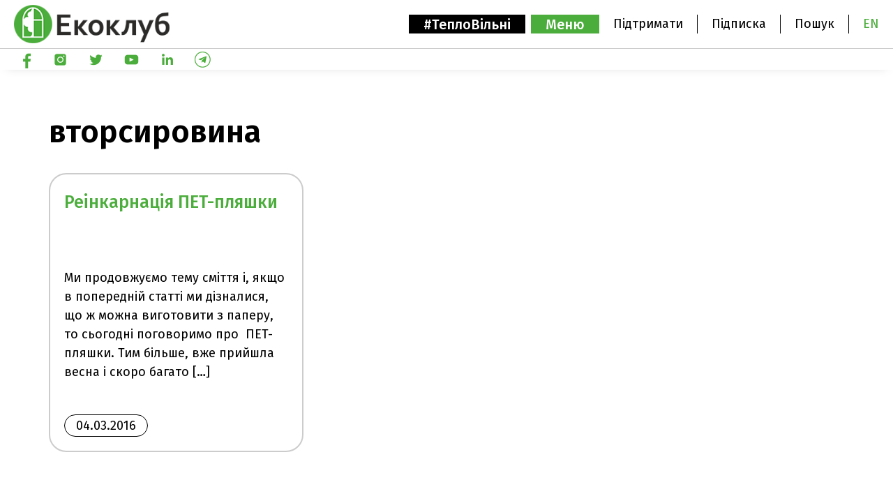

--- FILE ---
content_type: text/html; charset=UTF-8
request_url: https://ecoclubrivne.org/tag/%D0%B2%D1%82%D0%BE%D1%80%D1%81%D0%B8%D1%80%D0%BE%D0%B2%D0%B8%D0%BD%D0%B0/
body_size: 14948
content:
<!doctype html>
<html lang="uk">

<head>
  <meta charset="UTF-8">
  <meta name="viewport" content="width=device-width, initial-scale=1">
  <meta name="facebook-domain-verification" content="z6q8n0194kk313fzrwwion2g8wboxi" />
  <meta name="google-site-verification" content="oIZiLcvuO6hyBevTU9NQ27uggshme0Pz0VMOh-oujBk" />
  <meta name="google-site-verification" content="QPJd1ceix_eCKUSpKG06-cX68MMJJSj8s_mvrKE7Op0" />
  <link rel="profile" href="https://gmpg.org/xfn/11">

  <!-- Google Tag Manager -->
    <script>(function(w,d,s,l,i){w[l]=w[l]||[];w[l].push({'gtm.start':
    new Date().getTime(),event:'gtm.js'});var f=d.getElementsByTagName(s)[0],
    j=d.createElement(s),dl=l!='dataLayer'?'&l='+l:'';j.async=true;j.src=
    'https://www.googletagmanager.com/gtm.js?id='+i+dl;f.parentNode.insertBefore(j,f);
    })(window,document,'script','dataLayer','GTM-WM88N6C');</script>
  <!-- End Google Tag Manager -->

  <script async src="https://www.googletagmanager.com/gtag/js?id=G-37KEWYXR9S"></script>
  <script>
    window.dataLayer = window.dataLayer || [];
    function gtag(){dataLayer.push(arguments);}
    gtag('js', new Date());

    gtag('config', 'G-37KEWYXR9S');
  </script>

  <!-- Facebook Pixel Code -->
<script nonce="jiGOICE7">
  !function(f,b,e,v,n,t,s){if(f.fbq)return;n=f.fbq=function(){n.callMethod?
  n.callMethod.apply(n,arguments):n.queue.push(arguments)};if(!f._fbq)f._fbq=n;
  n.push=n;n.loaded=!0;n.version='2.0';n.queue=[];t=b.createElement(e);t.async=!0;
  t.src=v;s=b.getElementsByTagName(e)[0];s.parentNode.insertBefore(t,s)}(window,
  document,'script','https://connect.facebook.net/en_US/fbevents.js');

  fbq('init', '575933391263116');
  fbq('set','agent','tmgoogletagmanager', '575933391263116');
  fbq('track', "PageView");
</script>
<noscript><img height="1" width="1" style="display:none"
  src="https://www.facebook.com/tr?id=575933391263116&ev=PageView&noscript=1"
/></noscript>
<!-- End Facebook Pixel Code -->

  <script type="text/javascript">
  var _gaq = _gaq || [];
  _gaq.push(['_setAccount', 'UA-4664070-1']);
  _gaq.push(['_trackPageview']);
  (function() {
    var ga = document.createElement('script');
    ga.type = 'text/javascript';
    ga.async = true;
    ga.src = ('https:' == document.location.protocol ? 'https://ssl' : 'http://www') + '.google-analytics.com/ga.js';
    var s = document.getElementsByTagName('script')[0];
    s.parentNode.insertBefore(ga, s);
  })();
  </script>
  <meta name='robots' content='index, follow, max-image-preview:large, max-snippet:-1, max-video-preview:-1' />
<script id="cookieyes" type="text/javascript" src="https://cdn-cookieyes.com/client_data/b462d3cacba0a43bfd1f8cfa/script.js"></script><meta name="dlm-version" content="5.1.6">
	<!-- This site is optimized with the Yoast SEO plugin v26.8 - https://yoast.com/product/yoast-seo-wordpress/ -->
	<title>вторсировина Архіви - Екоклуб - природоохоронна громадська організація</title>
	<link rel="canonical" href="https://ecoclubrivne.org/tag/вторсировина/" />
	<meta property="og:locale" content="uk_UA" />
	<meta property="og:type" content="article" />
	<meta property="og:title" content="вторсировина Архіви - Екоклуб - природоохоронна громадська організація" />
	<meta property="og:url" content="https://ecoclubrivne.org/tag/вторсировина/" />
	<meta property="og:site_name" content="Екоклуб - природоохоронна громадська організація" />
	<meta name="twitter:card" content="summary_large_image" />
	<script type="application/ld+json" class="yoast-schema-graph">{"@context":"https://schema.org","@graph":[{"@type":"CollectionPage","@id":"https://ecoclubrivne.org/tag/%d0%b2%d1%82%d0%be%d1%80%d1%81%d0%b8%d1%80%d0%be%d0%b2%d0%b8%d0%bd%d0%b0/","url":"https://ecoclubrivne.org/tag/%d0%b2%d1%82%d0%be%d1%80%d1%81%d0%b8%d1%80%d0%be%d0%b2%d0%b8%d0%bd%d0%b0/","name":"вторсировина Архіви - Екоклуб - природоохоронна громадська організація","isPartOf":{"@id":"https://ecoclubrivne.org/#website"},"breadcrumb":{"@id":"https://ecoclubrivne.org/tag/%d0%b2%d1%82%d0%be%d1%80%d1%81%d0%b8%d1%80%d0%be%d0%b2%d0%b8%d0%bd%d0%b0/#breadcrumb"},"inLanguage":"uk"},{"@type":"BreadcrumbList","@id":"https://ecoclubrivne.org/tag/%d0%b2%d1%82%d0%be%d1%80%d1%81%d0%b8%d1%80%d0%be%d0%b2%d0%b8%d0%bd%d0%b0/#breadcrumb","itemListElement":[{"@type":"ListItem","position":1,"name":"Головна","item":"https://ecoclubrivne.org/"},{"@type":"ListItem","position":2,"name":"вторсировина"}]},{"@type":"WebSite","@id":"https://ecoclubrivne.org/#website","url":"https://ecoclubrivne.org/","name":"Екоклуб - природоохоронна громадська організація","description":"Офіційний сайт громадської організації &quot;Екоклуб&quot; з м. Рівне","potentialAction":[{"@type":"SearchAction","target":{"@type":"EntryPoint","urlTemplate":"https://ecoclubrivne.org/?s={search_term_string}"},"query-input":{"@type":"PropertyValueSpecification","valueRequired":true,"valueName":"search_term_string"}}],"inLanguage":"uk"}]}</script>
	<!-- / Yoast SEO plugin. -->


<link rel='dns-prefetch' href='//kit.fontawesome.com' />
<link rel='dns-prefetch' href='//www.googletagmanager.com' />
<link rel='dns-prefetch' href='//fonts.googleapis.com' />
<link rel="alternate" type="application/rss+xml" title="Екоклуб - природоохоронна громадська організація &raquo; стрічка" href="https://ecoclubrivne.org/feed/" />
<link rel="alternate" type="application/rss+xml" title="Екоклуб - природоохоронна громадська організація &raquo; Канал коментарів" href="https://ecoclubrivne.org/comments/feed/" />
<link rel="alternate" type="application/rss+xml" title="Екоклуб - природоохоронна громадська організація &raquo; вторсировина Канал теґу" href="https://ecoclubrivne.org/tag/%d0%b2%d1%82%d0%be%d1%80%d1%81%d0%b8%d1%80%d0%be%d0%b2%d0%b8%d0%bd%d0%b0/feed/" />
<style id='wp-img-auto-sizes-contain-inline-css' type='text/css'>
img:is([sizes=auto i],[sizes^="auto," i]){contain-intrinsic-size:3000px 1500px}
/*# sourceURL=wp-img-auto-sizes-contain-inline-css */
</style>
<link rel='stylesheet' id='sptpro-tabs-fontello-icons-css' href='https://ecoclubrivne.org/wp-content/plugins/wp-tabs-pro/public/css/fontello.min.css?ver=3.2.1' type='text/css' media='all' />
<style id='wp-emoji-styles-inline-css' type='text/css'>

	img.wp-smiley, img.emoji {
		display: inline !important;
		border: none !important;
		box-shadow: none !important;
		height: 1em !important;
		width: 1em !important;
		margin: 0 0.07em !important;
		vertical-align: -0.1em !important;
		background: none !important;
		padding: 0 !important;
	}
/*# sourceURL=wp-emoji-styles-inline-css */
</style>
<style id='wp-block-library-inline-css' type='text/css'>
:root{--wp-block-synced-color:#7a00df;--wp-block-synced-color--rgb:122,0,223;--wp-bound-block-color:var(--wp-block-synced-color);--wp-editor-canvas-background:#ddd;--wp-admin-theme-color:#007cba;--wp-admin-theme-color--rgb:0,124,186;--wp-admin-theme-color-darker-10:#006ba1;--wp-admin-theme-color-darker-10--rgb:0,107,160.5;--wp-admin-theme-color-darker-20:#005a87;--wp-admin-theme-color-darker-20--rgb:0,90,135;--wp-admin-border-width-focus:2px}@media (min-resolution:192dpi){:root{--wp-admin-border-width-focus:1.5px}}.wp-element-button{cursor:pointer}:root .has-very-light-gray-background-color{background-color:#eee}:root .has-very-dark-gray-background-color{background-color:#313131}:root .has-very-light-gray-color{color:#eee}:root .has-very-dark-gray-color{color:#313131}:root .has-vivid-green-cyan-to-vivid-cyan-blue-gradient-background{background:linear-gradient(135deg,#00d084,#0693e3)}:root .has-purple-crush-gradient-background{background:linear-gradient(135deg,#34e2e4,#4721fb 50%,#ab1dfe)}:root .has-hazy-dawn-gradient-background{background:linear-gradient(135deg,#faaca8,#dad0ec)}:root .has-subdued-olive-gradient-background{background:linear-gradient(135deg,#fafae1,#67a671)}:root .has-atomic-cream-gradient-background{background:linear-gradient(135deg,#fdd79a,#004a59)}:root .has-nightshade-gradient-background{background:linear-gradient(135deg,#330968,#31cdcf)}:root .has-midnight-gradient-background{background:linear-gradient(135deg,#020381,#2874fc)}:root{--wp--preset--font-size--normal:16px;--wp--preset--font-size--huge:42px}.has-regular-font-size{font-size:1em}.has-larger-font-size{font-size:2.625em}.has-normal-font-size{font-size:var(--wp--preset--font-size--normal)}.has-huge-font-size{font-size:var(--wp--preset--font-size--huge)}.has-text-align-center{text-align:center}.has-text-align-left{text-align:left}.has-text-align-right{text-align:right}.has-fit-text{white-space:nowrap!important}#end-resizable-editor-section{display:none}.aligncenter{clear:both}.items-justified-left{justify-content:flex-start}.items-justified-center{justify-content:center}.items-justified-right{justify-content:flex-end}.items-justified-space-between{justify-content:space-between}.screen-reader-text{border:0;clip-path:inset(50%);height:1px;margin:-1px;overflow:hidden;padding:0;position:absolute;width:1px;word-wrap:normal!important}.screen-reader-text:focus{background-color:#ddd;clip-path:none;color:#444;display:block;font-size:1em;height:auto;left:5px;line-height:normal;padding:15px 23px 14px;text-decoration:none;top:5px;width:auto;z-index:100000}html :where(.has-border-color){border-style:solid}html :where([style*=border-top-color]){border-top-style:solid}html :where([style*=border-right-color]){border-right-style:solid}html :where([style*=border-bottom-color]){border-bottom-style:solid}html :where([style*=border-left-color]){border-left-style:solid}html :where([style*=border-width]){border-style:solid}html :where([style*=border-top-width]){border-top-style:solid}html :where([style*=border-right-width]){border-right-style:solid}html :where([style*=border-bottom-width]){border-bottom-style:solid}html :where([style*=border-left-width]){border-left-style:solid}html :where(img[class*=wp-image-]){height:auto;max-width:100%}:where(figure){margin:0 0 1em}html :where(.is-position-sticky){--wp-admin--admin-bar--position-offset:var(--wp-admin--admin-bar--height,0px)}@media screen and (max-width:600px){html :where(.is-position-sticky){--wp-admin--admin-bar--position-offset:0px}}

/*# sourceURL=wp-block-library-inline-css */
</style><style id='global-styles-inline-css' type='text/css'>
:root{--wp--preset--aspect-ratio--square: 1;--wp--preset--aspect-ratio--4-3: 4/3;--wp--preset--aspect-ratio--3-4: 3/4;--wp--preset--aspect-ratio--3-2: 3/2;--wp--preset--aspect-ratio--2-3: 2/3;--wp--preset--aspect-ratio--16-9: 16/9;--wp--preset--aspect-ratio--9-16: 9/16;--wp--preset--color--black: #000000;--wp--preset--color--cyan-bluish-gray: #abb8c3;--wp--preset--color--white: #ffffff;--wp--preset--color--pale-pink: #f78da7;--wp--preset--color--vivid-red: #cf2e2e;--wp--preset--color--luminous-vivid-orange: #ff6900;--wp--preset--color--luminous-vivid-amber: #fcb900;--wp--preset--color--light-green-cyan: #7bdcb5;--wp--preset--color--vivid-green-cyan: #00d084;--wp--preset--color--pale-cyan-blue: #8ed1fc;--wp--preset--color--vivid-cyan-blue: #0693e3;--wp--preset--color--vivid-purple: #9b51e0;--wp--preset--gradient--vivid-cyan-blue-to-vivid-purple: linear-gradient(135deg,rgb(6,147,227) 0%,rgb(155,81,224) 100%);--wp--preset--gradient--light-green-cyan-to-vivid-green-cyan: linear-gradient(135deg,rgb(122,220,180) 0%,rgb(0,208,130) 100%);--wp--preset--gradient--luminous-vivid-amber-to-luminous-vivid-orange: linear-gradient(135deg,rgb(252,185,0) 0%,rgb(255,105,0) 100%);--wp--preset--gradient--luminous-vivid-orange-to-vivid-red: linear-gradient(135deg,rgb(255,105,0) 0%,rgb(207,46,46) 100%);--wp--preset--gradient--very-light-gray-to-cyan-bluish-gray: linear-gradient(135deg,rgb(238,238,238) 0%,rgb(169,184,195) 100%);--wp--preset--gradient--cool-to-warm-spectrum: linear-gradient(135deg,rgb(74,234,220) 0%,rgb(151,120,209) 20%,rgb(207,42,186) 40%,rgb(238,44,130) 60%,rgb(251,105,98) 80%,rgb(254,248,76) 100%);--wp--preset--gradient--blush-light-purple: linear-gradient(135deg,rgb(255,206,236) 0%,rgb(152,150,240) 100%);--wp--preset--gradient--blush-bordeaux: linear-gradient(135deg,rgb(254,205,165) 0%,rgb(254,45,45) 50%,rgb(107,0,62) 100%);--wp--preset--gradient--luminous-dusk: linear-gradient(135deg,rgb(255,203,112) 0%,rgb(199,81,192) 50%,rgb(65,88,208) 100%);--wp--preset--gradient--pale-ocean: linear-gradient(135deg,rgb(255,245,203) 0%,rgb(182,227,212) 50%,rgb(51,167,181) 100%);--wp--preset--gradient--electric-grass: linear-gradient(135deg,rgb(202,248,128) 0%,rgb(113,206,126) 100%);--wp--preset--gradient--midnight: linear-gradient(135deg,rgb(2,3,129) 0%,rgb(40,116,252) 100%);--wp--preset--font-size--small: 13px;--wp--preset--font-size--medium: 20px;--wp--preset--font-size--large: 36px;--wp--preset--font-size--x-large: 42px;--wp--preset--spacing--20: 0.44rem;--wp--preset--spacing--30: 0.67rem;--wp--preset--spacing--40: 1rem;--wp--preset--spacing--50: 1.5rem;--wp--preset--spacing--60: 2.25rem;--wp--preset--spacing--70: 3.38rem;--wp--preset--spacing--80: 5.06rem;--wp--preset--shadow--natural: 6px 6px 9px rgba(0, 0, 0, 0.2);--wp--preset--shadow--deep: 12px 12px 50px rgba(0, 0, 0, 0.4);--wp--preset--shadow--sharp: 6px 6px 0px rgba(0, 0, 0, 0.2);--wp--preset--shadow--outlined: 6px 6px 0px -3px rgb(255, 255, 255), 6px 6px rgb(0, 0, 0);--wp--preset--shadow--crisp: 6px 6px 0px rgb(0, 0, 0);}:where(.is-layout-flex){gap: 0.5em;}:where(.is-layout-grid){gap: 0.5em;}body .is-layout-flex{display: flex;}.is-layout-flex{flex-wrap: wrap;align-items: center;}.is-layout-flex > :is(*, div){margin: 0;}body .is-layout-grid{display: grid;}.is-layout-grid > :is(*, div){margin: 0;}:where(.wp-block-columns.is-layout-flex){gap: 2em;}:where(.wp-block-columns.is-layout-grid){gap: 2em;}:where(.wp-block-post-template.is-layout-flex){gap: 1.25em;}:where(.wp-block-post-template.is-layout-grid){gap: 1.25em;}.has-black-color{color: var(--wp--preset--color--black) !important;}.has-cyan-bluish-gray-color{color: var(--wp--preset--color--cyan-bluish-gray) !important;}.has-white-color{color: var(--wp--preset--color--white) !important;}.has-pale-pink-color{color: var(--wp--preset--color--pale-pink) !important;}.has-vivid-red-color{color: var(--wp--preset--color--vivid-red) !important;}.has-luminous-vivid-orange-color{color: var(--wp--preset--color--luminous-vivid-orange) !important;}.has-luminous-vivid-amber-color{color: var(--wp--preset--color--luminous-vivid-amber) !important;}.has-light-green-cyan-color{color: var(--wp--preset--color--light-green-cyan) !important;}.has-vivid-green-cyan-color{color: var(--wp--preset--color--vivid-green-cyan) !important;}.has-pale-cyan-blue-color{color: var(--wp--preset--color--pale-cyan-blue) !important;}.has-vivid-cyan-blue-color{color: var(--wp--preset--color--vivid-cyan-blue) !important;}.has-vivid-purple-color{color: var(--wp--preset--color--vivid-purple) !important;}.has-black-background-color{background-color: var(--wp--preset--color--black) !important;}.has-cyan-bluish-gray-background-color{background-color: var(--wp--preset--color--cyan-bluish-gray) !important;}.has-white-background-color{background-color: var(--wp--preset--color--white) !important;}.has-pale-pink-background-color{background-color: var(--wp--preset--color--pale-pink) !important;}.has-vivid-red-background-color{background-color: var(--wp--preset--color--vivid-red) !important;}.has-luminous-vivid-orange-background-color{background-color: var(--wp--preset--color--luminous-vivid-orange) !important;}.has-luminous-vivid-amber-background-color{background-color: var(--wp--preset--color--luminous-vivid-amber) !important;}.has-light-green-cyan-background-color{background-color: var(--wp--preset--color--light-green-cyan) !important;}.has-vivid-green-cyan-background-color{background-color: var(--wp--preset--color--vivid-green-cyan) !important;}.has-pale-cyan-blue-background-color{background-color: var(--wp--preset--color--pale-cyan-blue) !important;}.has-vivid-cyan-blue-background-color{background-color: var(--wp--preset--color--vivid-cyan-blue) !important;}.has-vivid-purple-background-color{background-color: var(--wp--preset--color--vivid-purple) !important;}.has-black-border-color{border-color: var(--wp--preset--color--black) !important;}.has-cyan-bluish-gray-border-color{border-color: var(--wp--preset--color--cyan-bluish-gray) !important;}.has-white-border-color{border-color: var(--wp--preset--color--white) !important;}.has-pale-pink-border-color{border-color: var(--wp--preset--color--pale-pink) !important;}.has-vivid-red-border-color{border-color: var(--wp--preset--color--vivid-red) !important;}.has-luminous-vivid-orange-border-color{border-color: var(--wp--preset--color--luminous-vivid-orange) !important;}.has-luminous-vivid-amber-border-color{border-color: var(--wp--preset--color--luminous-vivid-amber) !important;}.has-light-green-cyan-border-color{border-color: var(--wp--preset--color--light-green-cyan) !important;}.has-vivid-green-cyan-border-color{border-color: var(--wp--preset--color--vivid-green-cyan) !important;}.has-pale-cyan-blue-border-color{border-color: var(--wp--preset--color--pale-cyan-blue) !important;}.has-vivid-cyan-blue-border-color{border-color: var(--wp--preset--color--vivid-cyan-blue) !important;}.has-vivid-purple-border-color{border-color: var(--wp--preset--color--vivid-purple) !important;}.has-vivid-cyan-blue-to-vivid-purple-gradient-background{background: var(--wp--preset--gradient--vivid-cyan-blue-to-vivid-purple) !important;}.has-light-green-cyan-to-vivid-green-cyan-gradient-background{background: var(--wp--preset--gradient--light-green-cyan-to-vivid-green-cyan) !important;}.has-luminous-vivid-amber-to-luminous-vivid-orange-gradient-background{background: var(--wp--preset--gradient--luminous-vivid-amber-to-luminous-vivid-orange) !important;}.has-luminous-vivid-orange-to-vivid-red-gradient-background{background: var(--wp--preset--gradient--luminous-vivid-orange-to-vivid-red) !important;}.has-very-light-gray-to-cyan-bluish-gray-gradient-background{background: var(--wp--preset--gradient--very-light-gray-to-cyan-bluish-gray) !important;}.has-cool-to-warm-spectrum-gradient-background{background: var(--wp--preset--gradient--cool-to-warm-spectrum) !important;}.has-blush-light-purple-gradient-background{background: var(--wp--preset--gradient--blush-light-purple) !important;}.has-blush-bordeaux-gradient-background{background: var(--wp--preset--gradient--blush-bordeaux) !important;}.has-luminous-dusk-gradient-background{background: var(--wp--preset--gradient--luminous-dusk) !important;}.has-pale-ocean-gradient-background{background: var(--wp--preset--gradient--pale-ocean) !important;}.has-electric-grass-gradient-background{background: var(--wp--preset--gradient--electric-grass) !important;}.has-midnight-gradient-background{background: var(--wp--preset--gradient--midnight) !important;}.has-small-font-size{font-size: var(--wp--preset--font-size--small) !important;}.has-medium-font-size{font-size: var(--wp--preset--font-size--medium) !important;}.has-large-font-size{font-size: var(--wp--preset--font-size--large) !important;}.has-x-large-font-size{font-size: var(--wp--preset--font-size--x-large) !important;}
/*# sourceURL=global-styles-inline-css */
</style>

<style id='classic-theme-styles-inline-css' type='text/css'>
/*! This file is auto-generated */
.wp-block-button__link{color:#fff;background-color:#32373c;border-radius:9999px;box-shadow:none;text-decoration:none;padding:calc(.667em + 2px) calc(1.333em + 2px);font-size:1.125em}.wp-block-file__button{background:#32373c;color:#fff;text-decoration:none}
/*# sourceURL=/wp-includes/css/classic-themes.min.css */
</style>
<link rel='stylesheet' id='contact-form-7-css' href='https://ecoclubrivne.org/wp-content/plugins/contact-form-7/includes/css/styles.css?ver=6.1.4' type='text/css' media='all' />
<style id='if-so-public-dummy-inline-css' type='text/css'>
        .lds-dual-ring {
          display: inline-block;
          width: 16px;
          height: 16px;
        }
        .lds-dual-ring:after {
          content: " ";
          display: block;
          width: 16px;
          height: 16px;
          margin: 0px;
          border-radius: 50%;
          border: 3px solid #000;
          border-color: #000 transparent #000 transparent;
          animation: lds-dual-ring 1.2s linear infinite;
        }
        @keyframes lds-dual-ring {
          0% {
            transform: rotate(0deg);
          }
          100% {
            transform: rotate(360deg);
          }
        }
        /*loader 2*/
        .ifso-logo-loader {
            font-size: 20px;
            width: 64px;
            font-family: sans-serif;
            position: relative;
            height: auto;
            font-weight: 800;
        }
        .ifso-logo-loader:before {
            content: '';
            position: absolute;
            left: 30%;
            top: 36%;
            width: 14px;
            height: 22px;
            clip-path: polygon(100% 50%, 0 0, 0 100%);
            background: #fd5b56;
            animation: spinAndMoveArrow 2s infinite;
            height: 9px;
            width: 7px;
        }
        .ifso-logo-loader:after {
            content: "If So";
            word-spacing: 12px;
        }
        @keyframes spinAndMoveArrow {
                40% {
                    transform: rotate(360deg);
                }
    
                60% {
                    transform: translateX(-5px);
                }
    
                80% {
                    transform: translateX(5px);
                }
    
                100% {
                    transform: translateX(0);
                }
        }
        /*Loader 3 - default content*/
        .ifso-default-content-loader{
            display:inline-block;
        }
        
/*# sourceURL=if-so-public-dummy-inline-css */
</style>
<link rel='stylesheet' id='mapsmarkerpro-css' href='https://ecoclubrivne.org/wp-content/plugins/maps-marker-pro/css/mapsmarkerpro.css?ver=4.19' type='text/css' media='all' />
<link rel='stylesheet' id='mfcf7_zl_button_style-css' href='https://ecoclubrivne.org/wp-content/plugins/multiline-files-for-contact-form-7/css/style.css?12&#038;ver=6.9' type='text/css' media='all' />
<link rel='stylesheet' id='wpcf7-redirect-script-frontend-css' href='https://ecoclubrivne.org/wp-content/plugins/wpcf7-redirect/build/assets/frontend-script.css?ver=2c532d7e2be36f6af233' type='text/css' media='all' />
<link rel='stylesheet' id='ecoclub-style-css' href='https://ecoclubrivne.org/wp-content/themes/ecoclub/style.css?ver=6.9' type='text/css' media='all' />
<link rel='stylesheet' id='ecoclub-main-css' href='https://ecoclubrivne.org/wp-content/themes/ecoclub/layouts/Main.css?ver=6.9' type='text/css' media='all' />
<link rel='stylesheet' id='Font-Fira-css' href='https://fonts.googleapis.com/css?family=Fira+Sans%3A400%2C400i%2C500%2C500i%2C600%2C600i&#038;display=swap&#038;subset=cyrillic%2Ccyrillic-ext%2Clatin-ext&#038;ver=6.9' type='text/css' media='all' />
<link rel='stylesheet' id='wpb-pcf-sweetalert2-css' href='https://ecoclubrivne.org/wp-content/plugins/wpb-popup-for-contact-form-7/assets/css/sweetalert2.min.css?ver=11.4.8' type='text/css' media='all' />
<link rel='stylesheet' id='wpb-pcf-styles-css' href='https://ecoclubrivne.org/wp-content/plugins/wpb-popup-for-contact-form-7/assets/css/frontend.css?ver=1.0' type='text/css' media='all' />
<style id='wpb-pcf-styles-inline-css' type='text/css'>

		.wpb-pcf-btn-default,
		.wpb-pcf-form-style-true input[type=submit],
		.wpb-pcf-form-style-true input[type=button],
		.wpb-pcf-form-style-true input[type=submit],
		.wpb-pcf-form-style-true input[type=button]{
			color: #ffffff!important;
			background: #4bad3b!important;
		}
		.wpb-pcf-btn-default:hover, .wpb-pcf-btn-default:focus,
		.wpb-pcf-form-style-true input[type=submit]:hover, .wpb-pcf-form-style-true input[type=submit]:focus,
		.wpb-pcf-form-style-true input[type=button]:hover, .wpb-pcf-form-style-true input[type=button]:focus,
		.wpb-pcf-form-style-true input[type=submit]:hover,
		.wpb-pcf-form-style-true input[type=button]:hover,
		.wpb-pcf-form-style-true input[type=submit]:focus,
		.wpb-pcf-form-style-true input[type=button]:focus {
			color: #ffffff!important;
			background: #4bad3b!important;
		}
/*# sourceURL=wpb-pcf-styles-inline-css */
</style>
<link rel='stylesheet' id='slb_core-css' href='https://ecoclubrivne.org/wp-content/plugins/simple-lightbox/client/css/app.css?ver=2.9.4' type='text/css' media='all' />
<link rel='stylesheet' id='__EPYT__style-css' href='https://ecoclubrivne.org/wp-content/plugins/youtube-embed-plus/styles/ytprefs.min.css?ver=14.2.4' type='text/css' media='all' />
<style id='__EPYT__style-inline-css' type='text/css'>

                .epyt-gallery-thumb {
                        width: 33.333%;
                }
                
/*# sourceURL=__EPYT__style-inline-css */
</style>
<!--n2css--><!--n2js--><script type="text/javascript" src="https://ecoclubrivne.org/wp-includes/js/jquery/jquery.min.js?ver=3.7.1" id="jquery-core-js"></script>
<script type="text/javascript" src="https://ecoclubrivne.org/wp-includes/js/jquery/jquery-migrate.min.js?ver=3.4.1" id="jquery-migrate-js"></script>
<script type="text/javascript" id="if-so-js-before">
/* <![CDATA[ */
    var nonce = "3270d738c0";//compat
    var ifso_nonce = "3270d738c0";
    var ajaxurl = "https://ecoclubrivne.org/wp-admin/admin-ajax.php";
    var ifso_page_url = window.location.href;
    var isAnalyticsOn = true;
    var isPageVisitedOn = 0;
    var isVisitCountEnabled = 1;
    var referrer_for_pageload = document.referrer;
    var ifso_attrs_for_ajax = ["ga4","the_content"];
//# sourceURL=if-so-js-before
/* ]]> */
</script>
<script type="text/javascript" src="https://ecoclubrivne.org/wp-content/plugins/if-so/public/js/if-so-public.js?ver=1.9.6" id="if-so-js"></script>
<script type="text/javascript" src="https://ecoclubrivne.org/wp-content/plugins/multiline-files-for-contact-form-7/js/zl-multine-files.js?ver=6.9" id="mfcf7_zl_multiline_files_script-js"></script>
<script type="text/javascript" src="https://kit.fontawesome.com/ff82aa6f2e.js?ver=6.9" id="FontAwesome-js"></script>
<script type="text/javascript" src="https://ecoclubrivne.org/wp-content/themes/ecoclub/js/libs/jquery-3.4.1.min.js?ver=6.9" id="jQuery-js"></script>
<script type="text/javascript" src="https://ecoclubrivne.org/wp-content/themes/ecoclub/ajax.js?ver=6.9" id="ecoclub-ajax-js"></script>

<!-- Початок фрагмента тегу Google (gtag.js), доданого за допомогою Site Kit -->
<!-- Фрагмент Google Analytics, доданий Site Kit -->
<script type="text/javascript" src="https://www.googletagmanager.com/gtag/js?id=GT-NFDGTNX" id="google_gtagjs-js" async></script>
<script type="text/javascript" id="google_gtagjs-js-after">
/* <![CDATA[ */
window.dataLayer = window.dataLayer || [];function gtag(){dataLayer.push(arguments);}
gtag("set","linker",{"domains":["ecoclubrivne.org"]});
gtag("js", new Date());
gtag("set", "developer_id.dZTNiMT", true);
gtag("config", "GT-NFDGTNX");
//# sourceURL=google_gtagjs-js-after
/* ]]> */
</script>
<script type="text/javascript" id="__ytprefs__-js-extra">
/* <![CDATA[ */
var _EPYT_ = {"ajaxurl":"https://ecoclubrivne.org/wp-admin/admin-ajax.php","security":"c18c1a2e82","gallery_scrolloffset":"20","eppathtoscripts":"https://ecoclubrivne.org/wp-content/plugins/youtube-embed-plus/scripts/","eppath":"https://ecoclubrivne.org/wp-content/plugins/youtube-embed-plus/","epresponsiveselector":"[\"iframe.__youtube_prefs__\",\"iframe[src*='youtube.com']\",\"iframe[src*='youtube-nocookie.com']\",\"iframe[data-ep-src*='youtube.com']\",\"iframe[data-ep-src*='youtube-nocookie.com']\",\"iframe[data-ep-gallerysrc*='youtube.com']\"]","epdovol":"1","version":"14.2.4","evselector":"iframe.__youtube_prefs__[src], iframe[src*=\"youtube.com/embed/\"], iframe[src*=\"youtube-nocookie.com/embed/\"]","ajax_compat":"","maxres_facade":"eager","ytapi_load":"light","pause_others":"","stopMobileBuffer":"1","facade_mode":"","not_live_on_channel":""};
//# sourceURL=__ytprefs__-js-extra
/* ]]> */
</script>
<script type="text/javascript" src="https://ecoclubrivne.org/wp-content/plugins/youtube-embed-plus/scripts/ytprefs.min.js?ver=14.2.4" id="__ytprefs__-js"></script>
<link rel="https://api.w.org/" href="https://ecoclubrivne.org/wp-json/" /><link rel="alternate" title="JSON" type="application/json" href="https://ecoclubrivne.org/wp-json/wp/v2/tags/225" /><link rel="EditURI" type="application/rsd+xml" title="RSD" href="https://ecoclubrivne.org/xmlrpc.php?rsd" />
<meta name="generator" content="WordPress 6.9" />
<meta name="generator" content="Site Kit by Google 1.170.0" /><meta name="generator" content="performance-lab 4.0.1; plugins: webp-uploads">
<meta name="generator" content="webp-uploads 2.6.1">

<!-- Фрагмент Менеджера тегів Google, доданого Site Kit -->
<script type="text/javascript">
/* <![CDATA[ */

			( function( w, d, s, l, i ) {
				w[l] = w[l] || [];
				w[l].push( {'gtm.start': new Date().getTime(), event: 'gtm.js'} );
				var f = d.getElementsByTagName( s )[0],
					j = d.createElement( s ), dl = l != 'dataLayer' ? '&l=' + l : '';
				j.async = true;
				j.src = 'https://www.googletagmanager.com/gtm.js?id=' + i + dl;
				f.parentNode.insertBefore( j, f );
			} )( window, document, 'script', 'dataLayer', 'GTM-WM88N6C' );
			
/* ]]> */
</script>

<!-- Кінець фрагменту Менеджера тегів Google, доданого Site Kit -->
<link rel="icon" href="https://ecoclubrivne.org/wp-content/uploads/2020/03/cropped-Favicon-32x32.png" sizes="32x32" />
<link rel="icon" href="https://ecoclubrivne.org/wp-content/uploads/2020/03/cropped-Favicon-192x192.png" sizes="192x192" />
<link rel="apple-touch-icon" href="https://ecoclubrivne.org/wp-content/uploads/2020/03/cropped-Favicon-180x180.png" />
<meta name="msapplication-TileImage" content="https://ecoclubrivne.org/wp-content/uploads/2020/03/cropped-Favicon-270x270.png" />
		<style type="text/css" id="wp-custom-css">
			.header {
	height: 100px;
}

.header__social_icon img {
  width: 25px;
	background: #4bad3b;
}

.header__social_icon:hover {
}

.header__social_icon {
	box-sizing: border-box;
	margin-right: 20px;
	padding: 3px;
}

.header > .flex {
	height:70px;
}

button.btn-teplo {
	margin-right:0.5rem;
	background: #000;
	color: #fff;
	border: 1px solid #000;
}

button.btn-teplo:hover {
	border: 1px solid #000;
}

.btn-teplo a {
	color: #fff;
}

button.btn-teplo:hover a {
	color: #000;
}

.project-about {
	padding-left:190px;
}

article {
	width: 100%;
}

.social_icons {
	display: flex;
	height: 30px;
	padding-left:20px;
	justify-content: end;
}

.logo img {
  max-height: 55px;
}

section:first-of-type {
	margin-top:100px;
}

.content-area {
	margin-top: 106px;
}

.maps-marker-pro {
	z-index: 1;
}

.column_text {
	border: solid 2px #4bad3b;
	height: 50px;
	display: flex;
	align-items: center;
}

.columns_circles {
	display: flex;
	align-items: center;
	justify-content: center;
}

.post-other:nth-child(3n+1), .post-project:nth-child(3n-1) {
	margin: 0 0 2% 0;
}

.site-main, .projects__wrap {
	justify-content: space-between;
}

.partners{
	justify-content: center;
}

.partners img{
	width: auto;
}

.partner {
		margin: 25px 40px;
}

.custom-button-green {
	width: auto !important;
}

.custom-button-green a {
	padding: 10px 16px !important;
	font-size: 16px !important;
	line-height: normal !important;
}

.slogan {
	margin-left: 135px;
}

span#team, span#about, span#board, span#supervisor, span#documents, span#reports, span#partnership, span#news, span#new_posts, span#activity, span#joining, span#volunteers {
	margin-top: -120px;
  padding-bottom: 120px; 
  display: inline-block; 
}

.wp-block-image img {
	height: auto;
}

@media screen and (max-width: 899px){
	.header {
		height: 90px;
	}
	
	.header > .flex {
		height: 60px;
	}
	
	.project-about {
		padding-left:0;
	}
	
	span#team, span#about, span#board, span#supervisor, span#documents, span#reports, span#partnership, span#news, span#new_posts, span#activity, span#joining, span#volunteers {
		margin-top: -100px;
		padding-bottom: 100px; 
		display: inline-block; 
	}
	
	
	section:first-of-type {
		margin-top:60px;
	}

	.content-area {
		margin-top: 66px;
	}
}

@media screen and (max-width: 649px){
	.social_icons {
		padding-left:0px;
		justify-items: center;
	}
	.header__links{
		top:60px;
	}
	.logo img {
    max-height: 44px;
	}
	.content-area {
  margin-top: 50px;
  }
	.menu-opened {
    margin-top: 0px;
}
}


.main_image_donate {
	max-width: 100%; 
	max-height: 570px; 
	width: auto; 
	height: 100%;
}

.form_container {
	width: auto;
  margin: 0 auto;
}

.post-13417 {
	margin: 0 auto;
}

.post-13555 .entry-meta, .post-13551 .entry-meta, .post-13629 .entry-meta, .post-13493 .entry-meta {display: none}		</style>
		</head>

<body>
  <!-- Google Tag Manager (noscript) -->
    <noscript><iframe src="https://www.googletagmanager.com/ns.html?id=GTM-WM88N6C"
    height="0" width="0" style="display:none;visibility:hidden"></iframe></noscript>
  <!-- End Google Tag Manager (noscript) -->
  <div id="page-preloader">
    <div id="p-logo">
      <img src="https://ecoclubrivne.org/wp-content/themes/ecoclub/img/logo big.png" alt="Екоклуб &#8211; природоохоронна громадська організація">
    </div>
  </div>
  <header class="header" id="header">
    <div class="flex">
      <div class="logo">
		            <a href="https://ecoclubrivne.org/" rel="home">
          <img src="https://ecoclubrivne.org/wp-content/themes/ecoclub/img/logo small.png"
            alt="Екоклуб &#8211; природоохоронна громадська організація">
        </a>
                  
      </div>
      <div class="flex header__links mob-hide">
        <button class="btn btn-teplo">
                    <a href="https://ecoclubrivne.org/teplovilni/">#ТеплоВільні</a>
                  </button>
        <button class="btn btn-menu btn-menu-opener">
          Меню        </button>
        <button class="btn btn-menu btn-menu-closer hide">
          Меню        </button>
        <div class="header__link mob-hide">
                    <a href="https://ecoclubrivne.org/pidtrymaty/">
            Підтримати
          </a>
                  </div>
        <div class="header__link subscribe">
                    <a href="https://ecoclubrivne.us14.list-manage.com/subscribe?u=3a180ef2eddca80e2f1c85aa1&id=50c7c77e53"
            target="_blank">
            Підписка
          </a>
                  </div>
        <div class="header__link search__link search__link-opener">
          Пошук        </div>
        <div class="header__link search__link search__link-closer hide">
          Пошук        </div>
        <div class="lang__item">
          <ul id="lang-menu" class="flex menu__items"><li id="menu-item-10199-en" class="lang-item lang-item-692 lang-item-en no-translation lang-item-first menu-item menu-item-type-custom menu-item-object-custom menu-item-10199-en"><a href="https://ecoclubrivne.org/en/" hreflang="en-US" lang="en-US">En</a></li>
</ul>        </div>
      </div>
      <div class="mob-show">
                <a href="https://ecoclubrivne.org/pidtrymaty/">
          Підтримати
        </a>
              </div>
      <div class="mob mob-show">
        <div class="menu-opener">
          <i class="fas fa-bars"></i>
        </div>
        <div class="menu-closer mob-hide">
          <i class="fas fa-times"></i>
        </div>
      </div>
    </div>
    <div class="social_icons">
      <div class="header__social_icon">
        <a href="https://www.facebook.com/Ecoclubrivne.org/" target="_blank">
          <noscript><img src="https://ecoclubrivne.org/wp-content/themes/ecoclub/img/Social/facebook_w.png"></noscript><img class="lazyload" src='data:image/svg+xml,%3Csvg%20xmlns=%22http://www.w3.org/2000/svg%22%20viewBox=%220%200%20210%20140%22%3E%3C/svg%3E' data-src="https://ecoclubrivne.org/wp-content/themes/ecoclub/img/Social/facebook_w.png">
        </a>
      </div>
      <div class="header__social_icon">
        <a href="https://www.instagram.com/go.ecoclub/" target="_blank">
          <noscript><img src="https://ecoclubrivne.org/wp-content/themes/ecoclub/img/Social/instagram_w.png"></noscript><img class="lazyload" src='data:image/svg+xml,%3Csvg%20xmlns=%22http://www.w3.org/2000/svg%22%20viewBox=%220%200%20210%20140%22%3E%3C/svg%3E' data-src="https://ecoclubrivne.org/wp-content/themes/ecoclub/img/Social/instagram_w.png">
        </a>
      </div>
      <div class="header__social_icon">
        <a href="https://twitter.com/ecoclub_rivne" target="_blank">
          <noscript><img src="https://ecoclubrivne.org/wp-content/themes/ecoclub/img/Social/twitter_w.png"></noscript><img class="lazyload" src='data:image/svg+xml,%3Csvg%20xmlns=%22http://www.w3.org/2000/svg%22%20viewBox=%220%200%20210%20140%22%3E%3C/svg%3E' data-src="https://ecoclubrivne.org/wp-content/themes/ecoclub/img/Social/twitter_w.png">
        </a>
      </div>
      <div class="header__social_icon">
        <a href="https://www.youtube.com/channel/UCDkYDCJpSsEQtcreBEnipXw" target="_blank">
          <noscript><img src="https://ecoclubrivne.org/wp-content/themes/ecoclub/img/Social/youtube_w.png"></noscript><img class="lazyload" src='data:image/svg+xml,%3Csvg%20xmlns=%22http://www.w3.org/2000/svg%22%20viewBox=%220%200%20210%20140%22%3E%3C/svg%3E' data-src="https://ecoclubrivne.org/wp-content/themes/ecoclub/img/Social/youtube_w.png">
        </a>
      </div>
      <div class="header__social_icon">
        <a href="https://www.linkedin.com/company/ngo-ecoclub/" target="_blank">
          <noscript><img src="https://ecoclubrivne.org/wp-content/themes/ecoclub/img/Social/LinkedIn_icon_white.png"></noscript><img class="lazyload" src='data:image/svg+xml,%3Csvg%20xmlns=%22http://www.w3.org/2000/svg%22%20viewBox=%220%200%20210%20140%22%3E%3C/svg%3E' data-src="https://ecoclubrivne.org/wp-content/themes/ecoclub/img/Social/LinkedIn_icon_white.png">
        </a>
      </div>
      <div class="header__social_icon">
        <a href="https://t.me/Ecoclub_rivne" target="_blank">
          <noscript><img src="https://ecoclubrivne.org/wp-content/themes/ecoclub/img/Social/tg_w.png"></noscript><img class="lazyload" src='data:image/svg+xml,%3Csvg%20xmlns=%22http://www.w3.org/2000/svg%22%20viewBox=%220%200%20210%20140%22%3E%3C/svg%3E' data-src="https://ecoclubrivne.org/wp-content/themes/ecoclub/img/Social/tg_w.png">
        </a>
      </div>
    </div>
    <div class="search search-hide">
      <form class="searchform" role="search" method="get" id="searchform" action="https://ecoclubrivne.org/" >
	<!-- <label class="screen-reader-text" for="s">Поиск: </label> -->
	<input type="text" value="" name="s" id="s" />
	<!-- <input type="submit" id="searchsubmit" value="f002" /> -->
	<button class="btn search-btn">
		<i class="fas fa-search"></i>
	</button>
</form>    </div>
    <div class="menu-collapse">
      <nav class="flex menu">
        <div class="menu__block">
          <h4>
            Познайомитись          </h4>
          <ul id="about-menu" class="flex menu__items"><li id="menu-item-10139" class="menu-item menu-item-type-post_type menu-item-object-page menu-item-10139"><a href="https://ecoclubrivne.org/pro-nas/">Про організацію</a></li>
<li id="menu-item-10010" class="menu-item menu-item-type-custom menu-item-object-custom menu-item-10010"><a href="https://ecoclubrivne.org/pro-nas/#team">Команда</a></li>
<li id="menu-item-11433" class="menu-item menu-item-type-custom menu-item-object-custom menu-item-11433"><a href="https://ecoclubrivne.org/pro-nas/#board">Правління</a></li>
<li id="menu-item-10108" class="menu-item menu-item-type-custom menu-item-object-custom menu-item-10108"><a href="https://ecoclubrivne.org/pro-nas/#documents">Документи</a></li>
<li id="menu-item-10296" class="menu-item menu-item-type-custom menu-item-object-custom menu-item-10296"><a href="https://ecoclubrivne.org/pro-nas/#reports">Річні звіти</a></li>
</ul>        </div>
        <div class="menu__block">
          <h4>
            Діяльність          </h4>
          <ul id="activ-menu" class="flex menu__items"><li id="menu-item-10155" class="menu-item menu-item-type-custom menu-item-object-custom menu-item-home menu-item-10155"><a href="https://ecoclubrivne.org/#activity">Напрями роботи</a></li>
<li id="menu-item-10156" class="menu-item menu-item-type-post_type menu-item-object-page menu-item-10156"><a href="https://ecoclubrivne.org/proekty/">Проекти</a></li>
<li id="menu-item-10158" class="menu-item menu-item-type-taxonomy menu-item-object-category menu-item-10158"><a href="https://ecoclubrivne.org/category/publikatsii/">Публікації</a></li>
</ul>        </div>
        <div class="menu__block">
          <h4>
            Долучитись          </h4>
          <ul id="join-menu" class="flex menu__items"><li id="menu-item-10032" class="menu-item menu-item-type-custom menu-item-object-custom menu-item-10032"><a href="https://ecoclubrivne.org/rozsylka-novyn">Підписка</a></li>
<li id="menu-item-10413" class="menu-item menu-item-type-post_type menu-item-object-page menu-item-10413"><a href="https://ecoclubrivne.org/doluchytys/">Стати своїм</a></li>
<li id="menu-item-10022" class="menu-item menu-item-type-custom menu-item-object-custom menu-item-10022"><a href="https://ecoclubrivne.org/doluchytys/#volunteers">Волонтерство</a></li>
<li id="menu-item-15289" class="menu-item menu-item-type-taxonomy menu-item-object-category menu-item-15289"><a href="https://ecoclubrivne.org/category/vacancii/">Вакансії</a></li>
</ul>        </div>

      </nav>
      <div class="flex grey">
        <ul id="grey-menu" class="grey__links"><li id="menu-item-10137" class="menu-item menu-item-type-custom menu-item-object-custom menu-item-10137"><a href="https://ecoclubrivne.org/vsi-novyny/">Новини</a></li>
<li id="menu-item-10028" class="menu-item menu-item-type-post_type menu-item-object-page menu-item-10028"><a href="https://ecoclubrivne.org/eco_library/">Книгарня</a></li>
<li id="menu-item-11235" class="menu-item menu-item-type-custom menu-item-object-custom menu-item-11235"><a href="https://money.ecoclubrivne.org/">Онлайн-курс</a></li>
</ul>        <div class="flex social">
          <div class="social__icon">
            <a href="https://www.facebook.com/Ecoclubrivne.org/" target="_blank">
              <noscript><img src="https://ecoclubrivne.org/wp-content/themes/ecoclub/img/Social/facebook_b.png"></noscript><img class="lazyload" src='data:image/svg+xml,%3Csvg%20xmlns=%22http://www.w3.org/2000/svg%22%20viewBox=%220%200%20210%20140%22%3E%3C/svg%3E' data-src="https://ecoclubrivne.org/wp-content/themes/ecoclub/img/Social/facebook_b.png">
            </a>
          </div>
          <div class="social__icon">
            <a href="https://www.instagram.com/go.ecoclub/" target="_blank">
              <noscript><img src="https://ecoclubrivne.org/wp-content/themes/ecoclub/img/Social/instagram_b.png"></noscript><img class="lazyload" src='data:image/svg+xml,%3Csvg%20xmlns=%22http://www.w3.org/2000/svg%22%20viewBox=%220%200%20210%20140%22%3E%3C/svg%3E' data-src="https://ecoclubrivne.org/wp-content/themes/ecoclub/img/Social/instagram_b.png">
            </a>
          </div>
          <div class="social__icon">
            <a href="https://twitter.com/ecoclub_rivne" target="_blank">
              <noscript><img src="https://ecoclubrivne.org/wp-content/themes/ecoclub/img/Social/twitter_b.png"></noscript><img class="lazyload" src='data:image/svg+xml,%3Csvg%20xmlns=%22http://www.w3.org/2000/svg%22%20viewBox=%220%200%20210%20140%22%3E%3C/svg%3E' data-src="https://ecoclubrivne.org/wp-content/themes/ecoclub/img/Social/twitter_b.png">
            </a>
          </div>
          <div class="social__icon">
            <a href="https://www.youtube.com/channel/UCDkYDCJpSsEQtcreBEnipXw" target="_blank">
              <noscript><img src="https://ecoclubrivne.org/wp-content/themes/ecoclub/img/Social/youtube_b.png"></noscript><img class="lazyload" src='data:image/svg+xml,%3Csvg%20xmlns=%22http://www.w3.org/2000/svg%22%20viewBox=%220%200%20210%20140%22%3E%3C/svg%3E' data-src="https://ecoclubrivne.org/wp-content/themes/ecoclub/img/Social/youtube_b.png">
            </a>
          </div>
          <div class="social__icon">
            <a href="https://www.linkedin.com/company/ngo-ecoclub/" target="_blank">
              <noscript><img src="https://ecoclubrivne.org/wp-content/themes/ecoclub/img/Social/LinkedIn_icon_black.png"></noscript><img class="lazyload" src='data:image/svg+xml,%3Csvg%20xmlns=%22http://www.w3.org/2000/svg%22%20viewBox=%220%200%20210%20140%22%3E%3C/svg%3E' data-src="https://ecoclubrivne.org/wp-content/themes/ecoclub/img/Social/LinkedIn_icon_black.png">
            </a>
          </div>
          <div class="social__icon">
            <a href="https://t.me/Ecoclub_rivne" target="_blank">
              <noscript><img src="https://ecoclubrivne.org/wp-content/themes/ecoclub/img/Social/tg_w.png"></noscript><img class="lazyload" src='data:image/svg+xml,%3Csvg%20xmlns=%22http://www.w3.org/2000/svg%22%20viewBox=%220%200%20210%20140%22%3E%3C/svg%3E' data-src="https://ecoclubrivne.org/wp-content/themes/ecoclub/img/Social/tg_w.png">
            </a>
          </div>
        </div>
      </div>
    </div>

  </header>
	<div id="primary" class="content-area">
		<main id="main" class="site-main container">

		
			<header class="page-header">
				<h1 class="page-title"><span>вторсировина</span></h1>			</header><!-- .page-header -->
			<div class="blog_posts">
			
				<!-- <div class="post-other post-other-1"> -->
				
<div class="post-media">
	<article id="post-5008" class="post-5008 post type-post status-publish format-standard hentry category-blog category-novyny tag-225 tag-89 tag-223 tag-69 tag-224">
				<a href="https://ecoclubrivne.org/pet/" target="_blank">
			<h3 class="post-media-header">
				Реінкарнація ПET-пляшки			</h3>
					</a>
		<p>Ми продовжуємо тему сміття і, якщо в попередній статті ми дізналися, що ж можна виготовити з паперу, то сьогодні поговоримо про &nbsp;ПET-пляшки. Тим більше, вже прийшла весна і скоро багато [&hellip;]</p>
		<div class="metadata">
			<div class="entry-meta">
				04.03.2016			</div>
		</div>

		<!-- <footer class="entry-footer">
			<span class="cat-links">Posted in <a href="https://ecoclubrivne.org/category/blog/" rel="category tag">Блог</a>, <a href="https://ecoclubrivne.org/category/novyny/" rel="category tag">Новини</a></span><span class="tags-links">Tagged <a href="https://ecoclubrivne.org/tag/%d0%b2%d1%82%d0%be%d1%80%d1%81%d0%b8%d1%80%d0%be%d0%b2%d0%b8%d0%bd%d0%b0/" rel="tag">вторсировина</a>, <a href="https://ecoclubrivne.org/tag/%d0%b5%d0%ba%d0%be%d0%ba%d0%bb%d1%83%d0%b1/" rel="tag">Екоклуб</a>, <a href="https://ecoclubrivne.org/tag/%d0%bf%d0%b5%d1%82-%d0%bf%d0%bb%d1%8f%d1%88%d0%ba%d0%b8/" rel="tag">ПЕТ-пляшки</a>, <a href="https://ecoclubrivne.org/tag/%d1%80%d1%96%d0%b2%d0%bd%d0%b5/" rel="tag">Рівне</a>, <a href="https://ecoclubrivne.org/tag/%d1%80%d0%be%d0%b7%d0%b4%d1%96%d0%bb%d1%88%d1%8c%d0%bd%d0%b8%d0%b9-%d0%b7%d0%b1%d1%96%d1%80-%d1%81%d0%bc%d1%96%d1%82%d1%82%d1%8f/" rel="tag">розділшьний збір сміття</a></span>		</footer>.entry-footer -->
	</article><!-- #post-5008 -->
</div>				<!-- </div> -->
											</div>
			
		</main><!-- #main -->
	</div><!-- #primary -->

	<footer class="flex footer">
		<div class="container">
			<div class="flex local">
				<div class="local__l">
					<h3>
						Контакти					</h3>
					<div class="local__address">
						<span class="local__title">
							Адреса: 33014, м. Рівне, вул. Степана Бандери 41, оф. 95						</span>
					</div>
					<div class="local__tel__email">
						<p>
							<span class="local__title">
								Тел:							</span>
							<a href="tel:+380673636226">
								+38&nbsp;(067)&nbsp;363-62-26
							</a>
						</p>
						<p>
							<span class="local__title">E-mail:</span> 
							<a href="mailto:office@ecoclubrivne.org">
								office@ecoclubrivne.org
							</a>
						</p>
						<p>
							<span class="local__title">
								Якщо маєте звернення чи скарги:							</span> 
							<a href="mailto:feedback@ecoclubrivne.org">
							feedback@ecoclubrivne.org
							</a>
						</p>
						
					</div>
					<div class="flex social">
						<div class="footer__social_icon">
							<a href="https://www.facebook.com/Ecoclubrivne.org/" target="_blank">
								<noscript><img src="https://ecoclubrivne.org/wp-content/themes/ecoclub/img/Social/facebook_w.png"></noscript><img class="lazyload" src='data:image/svg+xml,%3Csvg%20xmlns=%22http://www.w3.org/2000/svg%22%20viewBox=%220%200%20210%20140%22%3E%3C/svg%3E' data-src="https://ecoclubrivne.org/wp-content/themes/ecoclub/img/Social/facebook_w.png">
							</a>
						</div>
						<div class="footer__social_icon">
							<a href="https://twitter.com/ecoclub_rivne" target="_blank">
								<noscript><img src="https://ecoclubrivne.org/wp-content/themes/ecoclub/img/Social/twitter_w.png"></noscript><img class="lazyload" src='data:image/svg+xml,%3Csvg%20xmlns=%22http://www.w3.org/2000/svg%22%20viewBox=%220%200%20210%20140%22%3E%3C/svg%3E' data-src="https://ecoclubrivne.org/wp-content/themes/ecoclub/img/Social/twitter_w.png">
							</a>
						</div>
						<div class="footer__social_icon">
							<a href="https://www.youtube.com/channel/UCDkYDCJpSsEQtcreBEnipXw" target="_blank">
								<noscript><img src="https://ecoclubrivne.org/wp-content/themes/ecoclub/img/Social/youtube_w.png"></noscript><img class="lazyload" src='data:image/svg+xml,%3Csvg%20xmlns=%22http://www.w3.org/2000/svg%22%20viewBox=%220%200%20210%20140%22%3E%3C/svg%3E' data-src="https://ecoclubrivne.org/wp-content/themes/ecoclub/img/Social/youtube_w.png">
							</a>
						</div>
						<div class="footer__social_icon">
							<a href="https://www.linkedin.com/company/ngo-ecoclub/" target="_blank">
								<noscript><img src="https://ecoclubrivne.org/wp-content/themes/ecoclub/img/Social/LinkedIn_icon_white.png"></noscript><img class="lazyload" src='data:image/svg+xml,%3Csvg%20xmlns=%22http://www.w3.org/2000/svg%22%20viewBox=%220%200%20210%20140%22%3E%3C/svg%3E' data-src="https://ecoclubrivne.org/wp-content/themes/ecoclub/img/Social/LinkedIn_icon_white.png">
							</a>
						</div>
						<div class="footer__social_icon">
							<a href="https://t.me/Ecoclub_rivne" target="_blank">
								<noscript><img src="https://ecoclubrivne.org/wp-content/themes/ecoclub/img/Social/tg_w.png"></noscript><img class="lazyload" src='data:image/svg+xml,%3Csvg%20xmlns=%22http://www.w3.org/2000/svg%22%20viewBox=%220%200%20210%20140%22%3E%3C/svg%3E' data-src="https://ecoclubrivne.org/wp-content/themes/ecoclub/img/Social/tg_w.png">
							</a>
						</div>
					</div>
					<div class="copy">
						&copy; 1998 - 2026 
						ГО "Екоклуб"					</div>
				</div>
				<div class="local__r">
					<div class="privacy">
						<a href="https://ecoclubrivneorg.sharepoint.com/:w:/s/ecoclubrivne.org/EciHn8YvG_JHrDUdWbprw-kBRENtAvvLSPlRFQUfphqjxg?e=WNnWJY" target="_blank">
											Політика конфіденційності
										</a>					</div>
				</div>
			</div>
		</div>
	</footer>

	<script type="speculationrules">
{"prefetch":[{"source":"document","where":{"and":[{"href_matches":"/*"},{"not":{"href_matches":["/wp-*.php","/wp-admin/*","/wp-content/uploads/*","/wp-content/*","/wp-content/plugins/*","/wp-content/themes/ecoclub/*","/*\\?(.+)"]}},{"not":{"selector_matches":"a[rel~=\"nofollow\"]"}},{"not":{"selector_matches":".no-prefetch, .no-prefetch a"}}]},"eagerness":"conservative"}]}
</script>
<noscript><style>.lazyload{display:none;}</style></noscript><script data-noptimize="1">window.lazySizesConfig=window.lazySizesConfig||{};window.lazySizesConfig.loadMode=1;</script><script async data-noptimize="1" src='https://ecoclubrivne.org/wp-content/plugins/autoptimize/classes/external/js/lazysizes.min.js?ao_version=3.1.14'></script>		<!-- Фрагмент Менеджера тегів Google (noscript), доданого Site Kit -->
		<noscript>
			<iframe src="https://www.googletagmanager.com/ns.html?id=GTM-WM88N6C" height="0" width="0" style="display:none;visibility:hidden"></iframe>
		</noscript>
		<!-- Кінець фрагменту Менеджера тегів Google (noscript), доданого Site Kit -->
		<script type="text/javascript" src="https://ecoclubrivne.org/wp-includes/js/dist/hooks.min.js?ver=dd5603f07f9220ed27f1" id="wp-hooks-js"></script>
<script type="text/javascript" src="https://ecoclubrivne.org/wp-includes/js/dist/i18n.min.js?ver=c26c3dc7bed366793375" id="wp-i18n-js"></script>
<script type="text/javascript" id="wp-i18n-js-after">
/* <![CDATA[ */
wp.i18n.setLocaleData( { 'text direction\u0004ltr': [ 'ltr' ] } );
//# sourceURL=wp-i18n-js-after
/* ]]> */
</script>
<script type="text/javascript" src="https://ecoclubrivne.org/wp-content/plugins/contact-form-7/includes/swv/js/index.js?ver=6.1.4" id="swv-js"></script>
<script type="text/javascript" id="contact-form-7-js-translations">
/* <![CDATA[ */
( function( domain, translations ) {
	var localeData = translations.locale_data[ domain ] || translations.locale_data.messages;
	localeData[""].domain = domain;
	wp.i18n.setLocaleData( localeData, domain );
} )( "contact-form-7", {"translation-revision-date":"2025-12-27 13:54:22+0000","generator":"GlotPress\/4.0.3","domain":"messages","locale_data":{"messages":{"":{"domain":"messages","plural-forms":"nplurals=3; plural=(n % 10 == 1 && n % 100 != 11) ? 0 : ((n % 10 >= 2 && n % 10 <= 4 && (n % 100 < 12 || n % 100 > 14)) ? 1 : 2);","lang":"uk_UA"},"This contact form is placed in the wrong place.":["\u0426\u044f \u043a\u043e\u043d\u0442\u0430\u043a\u0442\u043d\u0430 \u0444\u043e\u0440\u043c\u0430 \u0440\u043e\u0437\u043c\u0456\u0449\u0435\u043d\u0430 \u0432 \u043d\u0435\u043f\u0440\u0430\u0432\u0438\u043b\u044c\u043d\u043e\u043c\u0443 \u043c\u0456\u0441\u0446\u0456."],"Error:":["\u041f\u043e\u043c\u0438\u043b\u043a\u0430:"]}},"comment":{"reference":"includes\/js\/index.js"}} );
//# sourceURL=contact-form-7-js-translations
/* ]]> */
</script>
<script type="text/javascript" id="contact-form-7-js-before">
/* <![CDATA[ */
var wpcf7 = {
    "api": {
        "root": "https:\/\/ecoclubrivne.org\/wp-json\/",
        "namespace": "contact-form-7\/v1"
    },
    "cached": 1
};
var wpcf7 = {
    "api": {
        "root": "https:\/\/ecoclubrivne.org\/wp-json\/",
        "namespace": "contact-form-7\/v1"
    },
    "cached": 1
};
//# sourceURL=contact-form-7-js-before
/* ]]> */
</script>
<script type="text/javascript" src="https://ecoclubrivne.org/wp-content/plugins/contact-form-7/includes/js/index.js?ver=6.1.4" id="contact-form-7-js"></script>
<script type="text/javascript" id="wpcf7-redirect-script-js-extra">
/* <![CDATA[ */
var wpcf7r = {"ajax_url":"https://ecoclubrivne.org/wp-admin/admin-ajax.php"};
//# sourceURL=wpcf7-redirect-script-js-extra
/* ]]> */
</script>
<script type="text/javascript" src="https://ecoclubrivne.org/wp-content/plugins/wpcf7-redirect/build/assets/frontend-script.js?ver=2c532d7e2be36f6af233" id="wpcf7-redirect-script-js"></script>
<script type="text/javascript" id="pll_cookie_script-js-after">
/* <![CDATA[ */
(function() {
				var expirationDate = new Date();
				expirationDate.setTime( expirationDate.getTime() + 31536000 * 1000 );
				document.cookie = "pll_language=uk; expires=" + expirationDate.toUTCString() + "; path=/; secure; SameSite=Lax";
			}());

//# sourceURL=pll_cookie_script-js-after
/* ]]> */
</script>
<script type="text/javascript" id="dlm-xhr-js-extra">
/* <![CDATA[ */
var dlmXHRtranslations = {"error":"An error occurred while trying to download the file. Please try again.","not_found":"Download does not exist.","no_file_path":"No file path defined.","no_file_paths":"No file paths defined.","filetype":"Download is not allowed for this file type.","file_access_denied":"Access denied to this file.","access_denied":"Access denied. You do not have permission to download this file.","security_error":"Something is wrong with the file path.","file_not_found":"File not found."};
//# sourceURL=dlm-xhr-js-extra
/* ]]> */
</script>
<script type="text/javascript" id="dlm-xhr-js-before">
/* <![CDATA[ */
const dlmXHR = {"xhr_links":{"class":["download-link","download-button"]},"prevent_duplicates":true,"ajaxUrl":"https:\/\/ecoclubrivne.org\/wp-admin\/admin-ajax.php"}; dlmXHRinstance = {}; const dlmXHRGlobalLinks = "https://ecoclubrivne.org/download/"; const dlmNonXHRGlobalLinks = []; dlmXHRgif = "https://ecoclubrivne.org/wp-includes/images/spinner.gif"; const dlmXHRProgress = "1"
//# sourceURL=dlm-xhr-js-before
/* ]]> */
</script>
<script type="text/javascript" src="https://ecoclubrivne.org/wp-content/plugins/download-monitor/assets/js/dlm-xhr.min.js?ver=5.1.6" id="dlm-xhr-js"></script>
<script type="text/javascript" src="https://ecoclubrivne.org/wp-content/themes/ecoclub/js/navigation.js?ver=6.9" id="ecoclub-navigation-js"></script>
<script type="text/javascript" src="https://ecoclubrivne.org/wp-content/themes/ecoclub/js/skip-link-focus-fix.js?ver=6.9" id="ecoclub-skip-link-focus-fix-js"></script>
<script type="text/javascript" id="ecoclub-main-js-extra">
/* <![CDATA[ */
var myajax = {"url":"https://ecoclubrivne.org/wp-admin/admin-ajax.php"};
//# sourceURL=ecoclub-main-js-extra
/* ]]> */
</script>
<script type="text/javascript" src="https://ecoclubrivne.org/wp-content/themes/ecoclub/js/Main.js?ver=1.0.0.0" id="ecoclub-main-js"></script>
<script type="text/javascript" src="https://ecoclubrivne.org/wp-content/plugins/wpb-popup-for-contact-form-7/assets/js/sweetalert2.all.min.js?ver=11.4.8" id="wpb-pcf-sweetalert2-js"></script>
<script type="text/javascript" src="https://ecoclubrivne.org/wp-includes/js/underscore.min.js?ver=1.13.7" id="underscore-js"></script>
<script type="text/javascript" id="wp-util-js-extra">
/* <![CDATA[ */
var _wpUtilSettings = {"ajax":{"url":"/wp-admin/admin-ajax.php"}};
//# sourceURL=wp-util-js-extra
/* ]]> */
</script>
<script type="text/javascript" src="https://ecoclubrivne.org/wp-includes/js/wp-util.min.js?ver=6.9" id="wp-util-js"></script>
<script type="text/javascript" id="wpb-pcf-scripts-js-extra">
/* <![CDATA[ */
var WPB_PCF_Vars = {"ajaxurl":"https://ecoclubrivne.org/wp-admin/admin-ajax.php","nonce":"064c5ca007"};
//# sourceURL=wpb-pcf-scripts-js-extra
/* ]]> */
</script>
<script type="text/javascript" src="https://ecoclubrivne.org/wp-content/plugins/wpb-popup-for-contact-form-7/assets/js/frontend.js?ver=1.0" id="wpb-pcf-scripts-js"></script>
<script type="text/javascript" src="https://ecoclubrivne.org/wp-content/plugins/youtube-embed-plus/scripts/fitvids.min.js?ver=14.2.4" id="__ytprefsfitvids__-js"></script>
<script id="wp-emoji-settings" type="application/json">
{"baseUrl":"https://s.w.org/images/core/emoji/17.0.2/72x72/","ext":".png","svgUrl":"https://s.w.org/images/core/emoji/17.0.2/svg/","svgExt":".svg","source":{"concatemoji":"https://ecoclubrivne.org/wp-includes/js/wp-emoji-release.min.js?ver=6.9"}}
</script>
<script type="module">
/* <![CDATA[ */
/*! This file is auto-generated */
const a=JSON.parse(document.getElementById("wp-emoji-settings").textContent),o=(window._wpemojiSettings=a,"wpEmojiSettingsSupports"),s=["flag","emoji"];function i(e){try{var t={supportTests:e,timestamp:(new Date).valueOf()};sessionStorage.setItem(o,JSON.stringify(t))}catch(e){}}function c(e,t,n){e.clearRect(0,0,e.canvas.width,e.canvas.height),e.fillText(t,0,0);t=new Uint32Array(e.getImageData(0,0,e.canvas.width,e.canvas.height).data);e.clearRect(0,0,e.canvas.width,e.canvas.height),e.fillText(n,0,0);const a=new Uint32Array(e.getImageData(0,0,e.canvas.width,e.canvas.height).data);return t.every((e,t)=>e===a[t])}function p(e,t){e.clearRect(0,0,e.canvas.width,e.canvas.height),e.fillText(t,0,0);var n=e.getImageData(16,16,1,1);for(let e=0;e<n.data.length;e++)if(0!==n.data[e])return!1;return!0}function u(e,t,n,a){switch(t){case"flag":return n(e,"\ud83c\udff3\ufe0f\u200d\u26a7\ufe0f","\ud83c\udff3\ufe0f\u200b\u26a7\ufe0f")?!1:!n(e,"\ud83c\udde8\ud83c\uddf6","\ud83c\udde8\u200b\ud83c\uddf6")&&!n(e,"\ud83c\udff4\udb40\udc67\udb40\udc62\udb40\udc65\udb40\udc6e\udb40\udc67\udb40\udc7f","\ud83c\udff4\u200b\udb40\udc67\u200b\udb40\udc62\u200b\udb40\udc65\u200b\udb40\udc6e\u200b\udb40\udc67\u200b\udb40\udc7f");case"emoji":return!a(e,"\ud83e\u1fac8")}return!1}function f(e,t,n,a){let r;const o=(r="undefined"!=typeof WorkerGlobalScope&&self instanceof WorkerGlobalScope?new OffscreenCanvas(300,150):document.createElement("canvas")).getContext("2d",{willReadFrequently:!0}),s=(o.textBaseline="top",o.font="600 32px Arial",{});return e.forEach(e=>{s[e]=t(o,e,n,a)}),s}function r(e){var t=document.createElement("script");t.src=e,t.defer=!0,document.head.appendChild(t)}a.supports={everything:!0,everythingExceptFlag:!0},new Promise(t=>{let n=function(){try{var e=JSON.parse(sessionStorage.getItem(o));if("object"==typeof e&&"number"==typeof e.timestamp&&(new Date).valueOf()<e.timestamp+604800&&"object"==typeof e.supportTests)return e.supportTests}catch(e){}return null}();if(!n){if("undefined"!=typeof Worker&&"undefined"!=typeof OffscreenCanvas&&"undefined"!=typeof URL&&URL.createObjectURL&&"undefined"!=typeof Blob)try{var e="postMessage("+f.toString()+"("+[JSON.stringify(s),u.toString(),c.toString(),p.toString()].join(",")+"));",a=new Blob([e],{type:"text/javascript"});const r=new Worker(URL.createObjectURL(a),{name:"wpTestEmojiSupports"});return void(r.onmessage=e=>{i(n=e.data),r.terminate(),t(n)})}catch(e){}i(n=f(s,u,c,p))}t(n)}).then(e=>{for(const n in e)a.supports[n]=e[n],a.supports.everything=a.supports.everything&&a.supports[n],"flag"!==n&&(a.supports.everythingExceptFlag=a.supports.everythingExceptFlag&&a.supports[n]);var t;a.supports.everythingExceptFlag=a.supports.everythingExceptFlag&&!a.supports.flag,a.supports.everything||((t=a.source||{}).concatemoji?r(t.concatemoji):t.wpemoji&&t.twemoji&&(r(t.twemoji),r(t.wpemoji)))});
//# sourceURL=https://ecoclubrivne.org/wp-includes/js/wp-emoji-loader.min.js
/* ]]> */
</script>
<script type="text/javascript" id="slb_context">/* <![CDATA[ */if ( !!window.jQuery ) {(function($){$(document).ready(function(){if ( !!window.SLB ) { {$.extend(SLB, {"context":["public","user_guest"]});} }})})(jQuery);}/* ]]> */</script>

	<script async src="https://pop-ups.sendpulse.com/assets/loader.js" data-chats-widget-id="b1c6b196-9686-4831-ad81-866ee6f9462b"></script>

</body>
</html>
